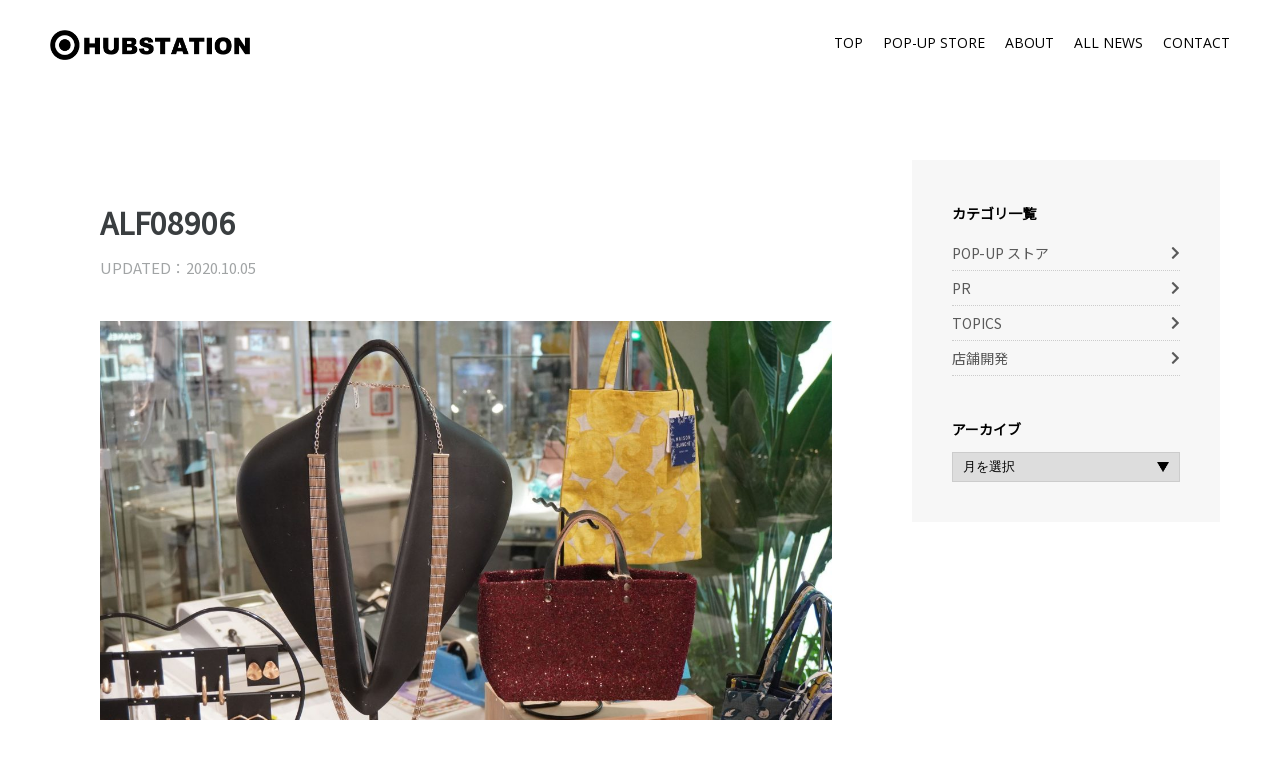

--- FILE ---
content_type: text/html; charset=UTF-8
request_url: https://hubstation.xyz/passe-pop-up-store%E9%8C%A6%E7%B3%B8%E7%94%BA%E3%83%86%E3%83%AB%E3%83%9F%E3%83%8A2-10-1-10-15/alf08906/
body_size: 30153
content:
<!DOCTYPE html>
<html dir="ltr" lang="ja" prefix="og: https://ogp.me/ns#" class="no-js no-svg">
<head>
<meta charset="UTF-8">
<meta name="viewport" content="width=device-width, initial-scale=1">
<title>ALF08906 | HUBSTATIONHUBSTATION</title>

<link rel="shortcut icon" href="https://hubstation.xyz/wp/images/favicon.ico">
<link rel="stylesheet" type="text/css" href="https://hubstation.xyz/wp/wp-content/themes/HUBSTATION/style.css?1620632249">
<link href="https://fonts.googleapis.com/css?family=Open+Sans|Noto+Sans+JP" rel="stylesheet">
<link rel="stylesheet" type="text/css" href="https://hubstation.xyz/wp/css/slick.css"/>
<link rel="stylesheet" type="text/css" href="https://hubstation.xyz/wp/css/slick-theme.css"/>
<link rel="stylesheet" href="https://use.fontawesome.com/releases/v5.7.2/css/all.css" integrity="sha384-fnmOCqbTlWIlj8LyTjo7mOUStjsKC4pOpQbqyi7RrhN7udi9RwhKkMHpvLbHG9Sr" crossorigin="anonymous">


		<!-- All in One SEO 4.9.3 - aioseo.com -->
	<meta name="robots" content="max-image-preview:large" />
	<meta name="author" content="HS_User01"/>
	<link rel="canonical" href="https://hubstation.xyz/passe-pop-up-store%e9%8c%a6%e7%b3%b8%e7%94%ba%e3%83%86%e3%83%ab%e3%83%9f%e3%83%8a2-10-1-10-15/alf08906/" />
	<meta name="generator" content="All in One SEO (AIOSEO) 4.9.3" />
		<meta property="og:locale" content="ja_JP" />
		<meta property="og:site_name" content="HUBSTATION | HUBSTATION公式サイト" />
		<meta property="og:type" content="article" />
		<meta property="og:title" content="ALF08906 | HUBSTATION" />
		<meta property="og:url" content="https://hubstation.xyz/passe-pop-up-store%e9%8c%a6%e7%b3%b8%e7%94%ba%e3%83%86%e3%83%ab%e3%83%9f%e3%83%8a2-10-1-10-15/alf08906/" />
		<meta property="article:published_time" content="2020-10-05T14:16:29+00:00" />
		<meta property="article:modified_time" content="2020-10-05T14:16:29+00:00" />
		<meta name="twitter:card" content="summary" />
		<meta name="twitter:title" content="ALF08906 | HUBSTATION" />
		<script type="application/ld+json" class="aioseo-schema">
			{"@context":"https:\/\/schema.org","@graph":[{"@type":"BreadcrumbList","@id":"https:\/\/hubstation.xyz\/passe-pop-up-store%e9%8c%a6%e7%b3%b8%e7%94%ba%e3%83%86%e3%83%ab%e3%83%9f%e3%83%8a2-10-1-10-15\/alf08906\/#breadcrumblist","itemListElement":[{"@type":"ListItem","@id":"https:\/\/hubstation.xyz#listItem","position":1,"name":"Home","item":"https:\/\/hubstation.xyz","nextItem":{"@type":"ListItem","@id":"https:\/\/hubstation.xyz\/passe-pop-up-store%e9%8c%a6%e7%b3%b8%e7%94%ba%e3%83%86%e3%83%ab%e3%83%9f%e3%83%8a2-10-1-10-15\/alf08906\/#listItem","name":"ALF08906"}},{"@type":"ListItem","@id":"https:\/\/hubstation.xyz\/passe-pop-up-store%e9%8c%a6%e7%b3%b8%e7%94%ba%e3%83%86%e3%83%ab%e3%83%9f%e3%83%8a2-10-1-10-15\/alf08906\/#listItem","position":2,"name":"ALF08906","previousItem":{"@type":"ListItem","@id":"https:\/\/hubstation.xyz#listItem","name":"Home"}}]},{"@type":"ItemPage","@id":"https:\/\/hubstation.xyz\/passe-pop-up-store%e9%8c%a6%e7%b3%b8%e7%94%ba%e3%83%86%e3%83%ab%e3%83%9f%e3%83%8a2-10-1-10-15\/alf08906\/#itempage","url":"https:\/\/hubstation.xyz\/passe-pop-up-store%e9%8c%a6%e7%b3%b8%e7%94%ba%e3%83%86%e3%83%ab%e3%83%9f%e3%83%8a2-10-1-10-15\/alf08906\/","name":"ALF08906 | HUBSTATION","inLanguage":"ja","isPartOf":{"@id":"https:\/\/hubstation.xyz\/#website"},"breadcrumb":{"@id":"https:\/\/hubstation.xyz\/passe-pop-up-store%e9%8c%a6%e7%b3%b8%e7%94%ba%e3%83%86%e3%83%ab%e3%83%9f%e3%83%8a2-10-1-10-15\/alf08906\/#breadcrumblist"},"author":{"@id":"https:\/\/hubstation.xyz\/author\/hs_user01\/#author"},"creator":{"@id":"https:\/\/hubstation.xyz\/author\/hs_user01\/#author"},"datePublished":"2020-10-05T23:16:29+09:00","dateModified":"2020-10-05T23:16:29+09:00"},{"@type":"Organization","@id":"https:\/\/hubstation.xyz\/#organization","name":"HUBSTATION","description":"HUBSTATION\u516c\u5f0f\u30b5\u30a4\u30c8","url":"https:\/\/hubstation.xyz\/"},{"@type":"Person","@id":"https:\/\/hubstation.xyz\/author\/hs_user01\/#author","url":"https:\/\/hubstation.xyz\/author\/hs_user01\/","name":"HS_User01","image":{"@type":"ImageObject","@id":"https:\/\/hubstation.xyz\/passe-pop-up-store%e9%8c%a6%e7%b3%b8%e7%94%ba%e3%83%86%e3%83%ab%e3%83%9f%e3%83%8a2-10-1-10-15\/alf08906\/#authorImage","url":"https:\/\/secure.gravatar.com\/avatar\/ec32b4bc9b4b19fd4b0b8a2395e8d4485fa3b1bec2228893bf2eaa301c48d5f4?s=96&d=mm&r=g","width":96,"height":96,"caption":"HS_User01"}},{"@type":"WebSite","@id":"https:\/\/hubstation.xyz\/#website","url":"https:\/\/hubstation.xyz\/","name":"HUBSTATION","description":"HUBSTATION\u516c\u5f0f\u30b5\u30a4\u30c8","inLanguage":"ja","publisher":{"@id":"https:\/\/hubstation.xyz\/#organization"}}]}
		</script>
		<!-- All in One SEO -->

<link rel="alternate" type="application/rss+xml" title="HUBSTATION &raquo; ALF08906 のコメントのフィード" href="https://hubstation.xyz/passe-pop-up-store%e9%8c%a6%e7%b3%b8%e7%94%ba%e3%83%86%e3%83%ab%e3%83%9f%e3%83%8a2-10-1-10-15/alf08906/feed/" />
<link rel="alternate" title="oEmbed (JSON)" type="application/json+oembed" href="https://hubstation.xyz/wp-json/oembed/1.0/embed?url=https%3A%2F%2Fhubstation.xyz%2Fpasse-pop-up-store%25e9%258c%25a6%25e7%25b3%25b8%25e7%2594%25ba%25e3%2583%2586%25e3%2583%25ab%25e3%2583%259f%25e3%2583%258a2-10-1-10-15%2Falf08906%2F" />
<link rel="alternate" title="oEmbed (XML)" type="text/xml+oembed" href="https://hubstation.xyz/wp-json/oembed/1.0/embed?url=https%3A%2F%2Fhubstation.xyz%2Fpasse-pop-up-store%25e9%258c%25a6%25e7%25b3%25b8%25e7%2594%25ba%25e3%2583%2586%25e3%2583%25ab%25e3%2583%259f%25e3%2583%258a2-10-1-10-15%2Falf08906%2F&#038;format=xml" />
<style id='wp-img-auto-sizes-contain-inline-css' type='text/css'>
img:is([sizes=auto i],[sizes^="auto," i]){contain-intrinsic-size:3000px 1500px}
/*# sourceURL=wp-img-auto-sizes-contain-inline-css */
</style>
<style id='wp-block-library-inline-css' type='text/css'>
:root{--wp-block-synced-color:#7a00df;--wp-block-synced-color--rgb:122,0,223;--wp-bound-block-color:var(--wp-block-synced-color);--wp-editor-canvas-background:#ddd;--wp-admin-theme-color:#007cba;--wp-admin-theme-color--rgb:0,124,186;--wp-admin-theme-color-darker-10:#006ba1;--wp-admin-theme-color-darker-10--rgb:0,107,160.5;--wp-admin-theme-color-darker-20:#005a87;--wp-admin-theme-color-darker-20--rgb:0,90,135;--wp-admin-border-width-focus:2px}@media (min-resolution:192dpi){:root{--wp-admin-border-width-focus:1.5px}}.wp-element-button{cursor:pointer}:root .has-very-light-gray-background-color{background-color:#eee}:root .has-very-dark-gray-background-color{background-color:#313131}:root .has-very-light-gray-color{color:#eee}:root .has-very-dark-gray-color{color:#313131}:root .has-vivid-green-cyan-to-vivid-cyan-blue-gradient-background{background:linear-gradient(135deg,#00d084,#0693e3)}:root .has-purple-crush-gradient-background{background:linear-gradient(135deg,#34e2e4,#4721fb 50%,#ab1dfe)}:root .has-hazy-dawn-gradient-background{background:linear-gradient(135deg,#faaca8,#dad0ec)}:root .has-subdued-olive-gradient-background{background:linear-gradient(135deg,#fafae1,#67a671)}:root .has-atomic-cream-gradient-background{background:linear-gradient(135deg,#fdd79a,#004a59)}:root .has-nightshade-gradient-background{background:linear-gradient(135deg,#330968,#31cdcf)}:root .has-midnight-gradient-background{background:linear-gradient(135deg,#020381,#2874fc)}:root{--wp--preset--font-size--normal:16px;--wp--preset--font-size--huge:42px}.has-regular-font-size{font-size:1em}.has-larger-font-size{font-size:2.625em}.has-normal-font-size{font-size:var(--wp--preset--font-size--normal)}.has-huge-font-size{font-size:var(--wp--preset--font-size--huge)}.has-text-align-center{text-align:center}.has-text-align-left{text-align:left}.has-text-align-right{text-align:right}.has-fit-text{white-space:nowrap!important}#end-resizable-editor-section{display:none}.aligncenter{clear:both}.items-justified-left{justify-content:flex-start}.items-justified-center{justify-content:center}.items-justified-right{justify-content:flex-end}.items-justified-space-between{justify-content:space-between}.screen-reader-text{border:0;clip-path:inset(50%);height:1px;margin:-1px;overflow:hidden;padding:0;position:absolute;width:1px;word-wrap:normal!important}.screen-reader-text:focus{background-color:#ddd;clip-path:none;color:#444;display:block;font-size:1em;height:auto;left:5px;line-height:normal;padding:15px 23px 14px;text-decoration:none;top:5px;width:auto;z-index:100000}html :where(.has-border-color){border-style:solid}html :where([style*=border-top-color]){border-top-style:solid}html :where([style*=border-right-color]){border-right-style:solid}html :where([style*=border-bottom-color]){border-bottom-style:solid}html :where([style*=border-left-color]){border-left-style:solid}html :where([style*=border-width]){border-style:solid}html :where([style*=border-top-width]){border-top-style:solid}html :where([style*=border-right-width]){border-right-style:solid}html :where([style*=border-bottom-width]){border-bottom-style:solid}html :where([style*=border-left-width]){border-left-style:solid}html :where(img[class*=wp-image-]){height:auto;max-width:100%}:where(figure){margin:0 0 1em}html :where(.is-position-sticky){--wp-admin--admin-bar--position-offset:var(--wp-admin--admin-bar--height,0px)}@media screen and (max-width:600px){html :where(.is-position-sticky){--wp-admin--admin-bar--position-offset:0px}}

/*# sourceURL=wp-block-library-inline-css */
</style><style id='global-styles-inline-css' type='text/css'>
:root{--wp--preset--aspect-ratio--square: 1;--wp--preset--aspect-ratio--4-3: 4/3;--wp--preset--aspect-ratio--3-4: 3/4;--wp--preset--aspect-ratio--3-2: 3/2;--wp--preset--aspect-ratio--2-3: 2/3;--wp--preset--aspect-ratio--16-9: 16/9;--wp--preset--aspect-ratio--9-16: 9/16;--wp--preset--color--black: #000000;--wp--preset--color--cyan-bluish-gray: #abb8c3;--wp--preset--color--white: #ffffff;--wp--preset--color--pale-pink: #f78da7;--wp--preset--color--vivid-red: #cf2e2e;--wp--preset--color--luminous-vivid-orange: #ff6900;--wp--preset--color--luminous-vivid-amber: #fcb900;--wp--preset--color--light-green-cyan: #7bdcb5;--wp--preset--color--vivid-green-cyan: #00d084;--wp--preset--color--pale-cyan-blue: #8ed1fc;--wp--preset--color--vivid-cyan-blue: #0693e3;--wp--preset--color--vivid-purple: #9b51e0;--wp--preset--gradient--vivid-cyan-blue-to-vivid-purple: linear-gradient(135deg,rgb(6,147,227) 0%,rgb(155,81,224) 100%);--wp--preset--gradient--light-green-cyan-to-vivid-green-cyan: linear-gradient(135deg,rgb(122,220,180) 0%,rgb(0,208,130) 100%);--wp--preset--gradient--luminous-vivid-amber-to-luminous-vivid-orange: linear-gradient(135deg,rgb(252,185,0) 0%,rgb(255,105,0) 100%);--wp--preset--gradient--luminous-vivid-orange-to-vivid-red: linear-gradient(135deg,rgb(255,105,0) 0%,rgb(207,46,46) 100%);--wp--preset--gradient--very-light-gray-to-cyan-bluish-gray: linear-gradient(135deg,rgb(238,238,238) 0%,rgb(169,184,195) 100%);--wp--preset--gradient--cool-to-warm-spectrum: linear-gradient(135deg,rgb(74,234,220) 0%,rgb(151,120,209) 20%,rgb(207,42,186) 40%,rgb(238,44,130) 60%,rgb(251,105,98) 80%,rgb(254,248,76) 100%);--wp--preset--gradient--blush-light-purple: linear-gradient(135deg,rgb(255,206,236) 0%,rgb(152,150,240) 100%);--wp--preset--gradient--blush-bordeaux: linear-gradient(135deg,rgb(254,205,165) 0%,rgb(254,45,45) 50%,rgb(107,0,62) 100%);--wp--preset--gradient--luminous-dusk: linear-gradient(135deg,rgb(255,203,112) 0%,rgb(199,81,192) 50%,rgb(65,88,208) 100%);--wp--preset--gradient--pale-ocean: linear-gradient(135deg,rgb(255,245,203) 0%,rgb(182,227,212) 50%,rgb(51,167,181) 100%);--wp--preset--gradient--electric-grass: linear-gradient(135deg,rgb(202,248,128) 0%,rgb(113,206,126) 100%);--wp--preset--gradient--midnight: linear-gradient(135deg,rgb(2,3,129) 0%,rgb(40,116,252) 100%);--wp--preset--font-size--small: 13px;--wp--preset--font-size--medium: 20px;--wp--preset--font-size--large: 36px;--wp--preset--font-size--x-large: 42px;--wp--preset--spacing--20: 0.44rem;--wp--preset--spacing--30: 0.67rem;--wp--preset--spacing--40: 1rem;--wp--preset--spacing--50: 1.5rem;--wp--preset--spacing--60: 2.25rem;--wp--preset--spacing--70: 3.38rem;--wp--preset--spacing--80: 5.06rem;--wp--preset--shadow--natural: 6px 6px 9px rgba(0, 0, 0, 0.2);--wp--preset--shadow--deep: 12px 12px 50px rgba(0, 0, 0, 0.4);--wp--preset--shadow--sharp: 6px 6px 0px rgba(0, 0, 0, 0.2);--wp--preset--shadow--outlined: 6px 6px 0px -3px rgb(255, 255, 255), 6px 6px rgb(0, 0, 0);--wp--preset--shadow--crisp: 6px 6px 0px rgb(0, 0, 0);}:where(.is-layout-flex){gap: 0.5em;}:where(.is-layout-grid){gap: 0.5em;}body .is-layout-flex{display: flex;}.is-layout-flex{flex-wrap: wrap;align-items: center;}.is-layout-flex > :is(*, div){margin: 0;}body .is-layout-grid{display: grid;}.is-layout-grid > :is(*, div){margin: 0;}:where(.wp-block-columns.is-layout-flex){gap: 2em;}:where(.wp-block-columns.is-layout-grid){gap: 2em;}:where(.wp-block-post-template.is-layout-flex){gap: 1.25em;}:where(.wp-block-post-template.is-layout-grid){gap: 1.25em;}.has-black-color{color: var(--wp--preset--color--black) !important;}.has-cyan-bluish-gray-color{color: var(--wp--preset--color--cyan-bluish-gray) !important;}.has-white-color{color: var(--wp--preset--color--white) !important;}.has-pale-pink-color{color: var(--wp--preset--color--pale-pink) !important;}.has-vivid-red-color{color: var(--wp--preset--color--vivid-red) !important;}.has-luminous-vivid-orange-color{color: var(--wp--preset--color--luminous-vivid-orange) !important;}.has-luminous-vivid-amber-color{color: var(--wp--preset--color--luminous-vivid-amber) !important;}.has-light-green-cyan-color{color: var(--wp--preset--color--light-green-cyan) !important;}.has-vivid-green-cyan-color{color: var(--wp--preset--color--vivid-green-cyan) !important;}.has-pale-cyan-blue-color{color: var(--wp--preset--color--pale-cyan-blue) !important;}.has-vivid-cyan-blue-color{color: var(--wp--preset--color--vivid-cyan-blue) !important;}.has-vivid-purple-color{color: var(--wp--preset--color--vivid-purple) !important;}.has-black-background-color{background-color: var(--wp--preset--color--black) !important;}.has-cyan-bluish-gray-background-color{background-color: var(--wp--preset--color--cyan-bluish-gray) !important;}.has-white-background-color{background-color: var(--wp--preset--color--white) !important;}.has-pale-pink-background-color{background-color: var(--wp--preset--color--pale-pink) !important;}.has-vivid-red-background-color{background-color: var(--wp--preset--color--vivid-red) !important;}.has-luminous-vivid-orange-background-color{background-color: var(--wp--preset--color--luminous-vivid-orange) !important;}.has-luminous-vivid-amber-background-color{background-color: var(--wp--preset--color--luminous-vivid-amber) !important;}.has-light-green-cyan-background-color{background-color: var(--wp--preset--color--light-green-cyan) !important;}.has-vivid-green-cyan-background-color{background-color: var(--wp--preset--color--vivid-green-cyan) !important;}.has-pale-cyan-blue-background-color{background-color: var(--wp--preset--color--pale-cyan-blue) !important;}.has-vivid-cyan-blue-background-color{background-color: var(--wp--preset--color--vivid-cyan-blue) !important;}.has-vivid-purple-background-color{background-color: var(--wp--preset--color--vivid-purple) !important;}.has-black-border-color{border-color: var(--wp--preset--color--black) !important;}.has-cyan-bluish-gray-border-color{border-color: var(--wp--preset--color--cyan-bluish-gray) !important;}.has-white-border-color{border-color: var(--wp--preset--color--white) !important;}.has-pale-pink-border-color{border-color: var(--wp--preset--color--pale-pink) !important;}.has-vivid-red-border-color{border-color: var(--wp--preset--color--vivid-red) !important;}.has-luminous-vivid-orange-border-color{border-color: var(--wp--preset--color--luminous-vivid-orange) !important;}.has-luminous-vivid-amber-border-color{border-color: var(--wp--preset--color--luminous-vivid-amber) !important;}.has-light-green-cyan-border-color{border-color: var(--wp--preset--color--light-green-cyan) !important;}.has-vivid-green-cyan-border-color{border-color: var(--wp--preset--color--vivid-green-cyan) !important;}.has-pale-cyan-blue-border-color{border-color: var(--wp--preset--color--pale-cyan-blue) !important;}.has-vivid-cyan-blue-border-color{border-color: var(--wp--preset--color--vivid-cyan-blue) !important;}.has-vivid-purple-border-color{border-color: var(--wp--preset--color--vivid-purple) !important;}.has-vivid-cyan-blue-to-vivid-purple-gradient-background{background: var(--wp--preset--gradient--vivid-cyan-blue-to-vivid-purple) !important;}.has-light-green-cyan-to-vivid-green-cyan-gradient-background{background: var(--wp--preset--gradient--light-green-cyan-to-vivid-green-cyan) !important;}.has-luminous-vivid-amber-to-luminous-vivid-orange-gradient-background{background: var(--wp--preset--gradient--luminous-vivid-amber-to-luminous-vivid-orange) !important;}.has-luminous-vivid-orange-to-vivid-red-gradient-background{background: var(--wp--preset--gradient--luminous-vivid-orange-to-vivid-red) !important;}.has-very-light-gray-to-cyan-bluish-gray-gradient-background{background: var(--wp--preset--gradient--very-light-gray-to-cyan-bluish-gray) !important;}.has-cool-to-warm-spectrum-gradient-background{background: var(--wp--preset--gradient--cool-to-warm-spectrum) !important;}.has-blush-light-purple-gradient-background{background: var(--wp--preset--gradient--blush-light-purple) !important;}.has-blush-bordeaux-gradient-background{background: var(--wp--preset--gradient--blush-bordeaux) !important;}.has-luminous-dusk-gradient-background{background: var(--wp--preset--gradient--luminous-dusk) !important;}.has-pale-ocean-gradient-background{background: var(--wp--preset--gradient--pale-ocean) !important;}.has-electric-grass-gradient-background{background: var(--wp--preset--gradient--electric-grass) !important;}.has-midnight-gradient-background{background: var(--wp--preset--gradient--midnight) !important;}.has-small-font-size{font-size: var(--wp--preset--font-size--small) !important;}.has-medium-font-size{font-size: var(--wp--preset--font-size--medium) !important;}.has-large-font-size{font-size: var(--wp--preset--font-size--large) !important;}.has-x-large-font-size{font-size: var(--wp--preset--font-size--x-large) !important;}
/*# sourceURL=global-styles-inline-css */
</style>

<style id='classic-theme-styles-inline-css' type='text/css'>
/*! This file is auto-generated */
.wp-block-button__link{color:#fff;background-color:#32373c;border-radius:9999px;box-shadow:none;text-decoration:none;padding:calc(.667em + 2px) calc(1.333em + 2px);font-size:1.125em}.wp-block-file__button{background:#32373c;color:#fff;text-decoration:none}
/*# sourceURL=/wp-includes/css/classic-themes.min.css */
</style>
<link rel='stylesheet' id='contact-form-7-css' href='https://hubstation.xyz/wp/wp-content/plugins/contact-form-7/includes/css/styles.css?ver=6.1.4' type='text/css' media='all' />
<link rel="https://api.w.org/" href="https://hubstation.xyz/wp-json/" /><link rel="alternate" title="JSON" type="application/json" href="https://hubstation.xyz/wp-json/wp/v2/media/882" /><link rel="EditURI" type="application/rsd+xml" title="RSD" href="https://hubstation.xyz/wp/xmlrpc.php?rsd" />
<link rel='shortlink' href='https://hubstation.xyz/?p=882' />
<link rel="icon" href="https://hubstation.xyz/wp/images/2021/04/cropped-HUBSTATION_LOGO_SQUARE-32x32.jpg" sizes="32x32" />
<link rel="icon" href="https://hubstation.xyz/wp/images/2021/04/cropped-HUBSTATION_LOGO_SQUARE-192x192.jpg" sizes="192x192" />
<link rel="apple-touch-icon" href="https://hubstation.xyz/wp/images/2021/04/cropped-HUBSTATION_LOGO_SQUARE-180x180.jpg" />
<meta name="msapplication-TileImage" content="https://hubstation.xyz/wp/images/2021/04/cropped-HUBSTATION_LOGO_SQUARE-270x270.jpg" />
<script src="https://code.jquery.com/jquery-3.6.0.min.js" integrity="sha256-/xUj+3OJU5yExlq6GSYGSHk7tPXikynS7ogEvDej/m4=" crossorigin="anonymous"></script>
<script type="text/javascript" src="https://hubstation.xyz/wp/js/slick.min.js"></script>
<script type="text/javascript" src="https://hubstation.xyz/wp/js/jQueryAutoHeight.js"></script>

<!-- js -->
<script>
//ハンバーガーメニュー
jQuery(function() {
	jQuery('.trigger_box').click(function () {
		jQuery(this).toggleClass('active');
		jQuery('.header_block').toggleClass('active');
	});
});
	
//スライダー
jQuery(function() {
	jQuery('#top_sildes').slick({
		dots: false,
		infinite: true,
		speed: 500,
		fade: true,
		cssEase: 'linear',
		autoplay: true,
		autoplaySpeed: 2500,
		arrows: false,
	}); 
});

//PCのみ・AughtHeight
jQuery(function(jQuery){
    var minWidth = 960;
    jQuery(window).resize(function(){
        if (minWidth <= jQuery(this).width()) {
			jQuery('ul.news_list_box li.news_list').autoHeight({column: 3, clear: 1});
			jQuery('ul.news_list_box li.news_list .excerpt').autoHeight({column: 3, clear: 1});
			jQuery('ul.news_list_box li.news_list a.news_title_box').autoHeight({column: 3, clear: 1});
			jQuery('#archive_content_block ul li .excerpt').autoHeight({column: 3, clear: 1});
			jQuery('#archive_content_block ul li a.archive_title').autoHeight({column: 3, clear: 1});
			var h01 = jQuery('.about_block dl dd:last-of-type').outerHeight();
			jQuery('.about_block dl dt:last-of-type').css('height', h01);
        }
        else {
			jQuery('ul.news_list_box li.news_list').removeAttr('style');
			jQuery('ul.news_list_box li.news_list .excerpt').removeAttr('style');
			jQuery('ul.news_list_box li.news_list a.news_title_box').removeAttr('style');
			jQuery('#archive_content_block ul li .excerpt').autoHeight({column: 3, clear: 1});
			jQuery('#archive_content_block ul li a.archive_title').removeAttr('style');
        }
    }).trigger('resize');
});

jQuery(function(){
	jQuery('a[href^="#"]').click(function(){
		var speed = 500;
		var href= jQuery(this).attr("href");
		var target = jQuery(href == "#" || href == "" ? 'html' : href);
		var position = target.offset().top;
		jQuery("html, body").animate({scrollTop:position}, speed, "swing");
		return false;
	});
});
</script>
<!-- /js -->

</head>

<body>
	<header>
		<div class="pc_top_header for_pc" >
			<ul class="clearfix">
				<li><a class="en" href="https://hubstation.xyz/">TOP</a></li>
				<li><a class="en" href="https://hubstation.xyz/pop-up-store/">POP-UP STORE</a></li>
				<li><a class="en" href="https://hubstation.xyz/about/">ABOUT</a></li>
				<li><a class="en" href="https://hubstation.xyz/all-news/">ALL NEWS</a></li>
				<li><a class="en" href="https://hubstation.xyz/#contact_block">CONTACT</a></li>
			</ul>
		</div>
		
		<div class="header_block for_sp">
			<ul>
				<li><a class="en" href="https://hubstation.xyz/">TOP</a></li>
				<li><a class="en" href="https://hubstation.xyz/pop-up-store/">POP-UP STORE</a></li>
				<li><a class="en" href="https://hubstation.xyz/about/">ABOUT</a></li>
				<li><a class="en" href="https://hubstation.xyz/all-news/">ALL NEWS</a></li>
				<li><a class="en" href="https://hubstation.xyz/#contact_block">CONTACT</a></li>
			</ul>
		</div>
		<div class="top_logo">
			<a href="https://hubstation.xyz">
				<h1>
									<img src="https://hubstation.xyz/wp/images/logo.png" alt="ハブステーション | HUBSTATION">
								</h1>
			</a>
		</div>
	</header>
	
	<div class="trigger_box for_sp">
		<div class="trigger_button">
			<span></span>
			<span></span>
			<span></span>
		</div>
	</div>
	
	

	
		<div class="content03 clearfix pad02">
			<div id="article_content_block">
				<div class="article_title_box marB02">
					<h2>ALF08906</h2>
					<div class="clearfix marB02">
						<p class="article_date">UPDATED：2020.10.05</p>
											</div>
					<img src="https://hubstation.xyz/wp/images/2020/10/ALF08906.jpg" alt="">
				</div>

				<div id="article_content_box" class="l_blue">
					<div class="marB02"><p class="attachment"><a href='https://hubstation.xyz/wp/images/2020/10/ALF08906.jpg'><img fetchpriority="high" decoding="async" width="1024" height="682" src="https://hubstation.xyz/wp/images/2020/10/ALF08906-1024x682.jpg" class="attachment-medium size-medium" alt="" srcset="https://hubstation.xyz/wp/images/2020/10/ALF08906-1024x682.jpg 1024w, https://hubstation.xyz/wp/images/2020/10/ALF08906-768x512.jpg 768w, https://hubstation.xyz/wp/images/2020/10/ALF08906.jpg 1280w" sizes="(max-width: 1024px) 100vw, 1024px" /></a></p>
</div>
					<a class="back_button01" href="https://hubstation.xyz/all-news/">ニュース一覧へ戻る</a>
				</div>
			</div>
						
			<div id="sidebar_block">
	<h3>カテゴリ一覧</h3>
	<ul id="side_cat_list" class="marB02">
			<li class="cat-item cat-item-4"><a href="https://hubstation.xyz/category/popup-store/">POP-UP ストア</a>
</li>
	<li class="cat-item cat-item-1"><a href="https://hubstation.xyz/category/pr/">PR</a>
</li>
	<li class="cat-item cat-item-3"><a href="https://hubstation.xyz/category/topics/">TOPICS</a>
</li>
	<li class="cat-item cat-item-5"><a href="https://hubstation.xyz/category/store-development/">店舗開発</a>
</li>
	</ul>
	
	<h3>アーカイブ</h3>
	<select name="archive-dropdown" onChange='document.location.href=this.options[this.selectedIndex].value;'>
		<option value="">月を選択</option>
			<option value='https://hubstation.xyz/2022/12/'> 2022年12月 </option>
	<option value='https://hubstation.xyz/2022/11/'> 2022年11月 </option>
	<option value='https://hubstation.xyz/2022/08/'> 2022年8月 </option>
	<option value='https://hubstation.xyz/2022/05/'> 2022年5月 </option>
	<option value='https://hubstation.xyz/2021/12/'> 2021年12月 </option>
	<option value='https://hubstation.xyz/2021/11/'> 2021年11月 </option>
	<option value='https://hubstation.xyz/2021/10/'> 2021年10月 </option>
	<option value='https://hubstation.xyz/2021/08/'> 2021年8月 </option>
	<option value='https://hubstation.xyz/2021/07/'> 2021年7月 </option>
	<option value='https://hubstation.xyz/2021/05/'> 2021年5月 </option>
	<option value='https://hubstation.xyz/2021/04/'> 2021年4月 </option>
	<option value='https://hubstation.xyz/2021/03/'> 2021年3月 </option>
	<option value='https://hubstation.xyz/2021/02/'> 2021年2月 </option>
	<option value='https://hubstation.xyz/2021/01/'> 2021年1月 </option>
	<option value='https://hubstation.xyz/2020/12/'> 2020年12月 </option>
	<option value='https://hubstation.xyz/2020/11/'> 2020年11月 </option>
	<option value='https://hubstation.xyz/2020/10/'> 2020年10月 </option>
	<option value='https://hubstation.xyz/2020/09/'> 2020年9月 </option>
	<option value='https://hubstation.xyz/2020/08/'> 2020年8月 </option>
	<option value='https://hubstation.xyz/2020/06/'> 2020年6月 </option>
	<option value='https://hubstation.xyz/2020/04/'> 2020年4月 </option>
	<option value='https://hubstation.xyz/2020/03/'> 2020年3月 </option>
	<option value='https://hubstation.xyz/2020/02/'> 2020年2月 </option>
	<option value='https://hubstation.xyz/2020/01/'> 2020年1月 </option>
	<option value='https://hubstation.xyz/2019/12/'> 2019年12月 </option>
	<option value='https://hubstation.xyz/2019/11/'> 2019年11月 </option>
	<option value='https://hubstation.xyz/2019/10/'> 2019年10月 </option>
	<option value='https://hubstation.xyz/2019/09/'> 2019年9月 </option>
	<option value='https://hubstation.xyz/2019/08/'> 2019年8月 </option>
	<option value='https://hubstation.xyz/2019/07/'> 2019年7月 </option>
	<option value='https://hubstation.xyz/2019/06/'> 2019年6月 </option>
	<option value='https://hubstation.xyz/2019/05/'> 2019年5月 </option>
	<option value='https://hubstation.xyz/2019/04/'> 2019年4月 </option>
	</select>
</div>		</div>

<footer>
	<p>copyright (c) HUBSTATION Co.,Ltd</p>
</footer>
<script type="speculationrules">
{"prefetch":[{"source":"document","where":{"and":[{"href_matches":"/*"},{"not":{"href_matches":["/wp/wp-*.php","/wp/wp-admin/*","/wp/images/*","/wp/wp-content/*","/wp/wp-content/plugins/*","/wp/wp-content/themes/HUBSTATION/*","/*\\?(.+)"]}},{"not":{"selector_matches":"a[rel~=\"nofollow\"]"}},{"not":{"selector_matches":".no-prefetch, .no-prefetch a"}}]},"eagerness":"conservative"}]}
</script>
<script type="text/javascript" src="https://hubstation.xyz/wp/wp-includes/js/dist/hooks.min.js?ver=dd5603f07f9220ed27f1" id="wp-hooks-js"></script>
<script type="text/javascript" src="https://hubstation.xyz/wp/wp-includes/js/dist/i18n.min.js?ver=c26c3dc7bed366793375" id="wp-i18n-js"></script>
<script type="text/javascript" id="wp-i18n-js-after">
/* <![CDATA[ */
wp.i18n.setLocaleData( { 'text direction\u0004ltr': [ 'ltr' ] } );
//# sourceURL=wp-i18n-js-after
/* ]]> */
</script>
<script type="text/javascript" src="https://hubstation.xyz/wp/wp-content/plugins/contact-form-7/includes/swv/js/index.js?ver=6.1.4" id="swv-js"></script>
<script type="text/javascript" id="contact-form-7-js-translations">
/* <![CDATA[ */
( function( domain, translations ) {
	var localeData = translations.locale_data[ domain ] || translations.locale_data.messages;
	localeData[""].domain = domain;
	wp.i18n.setLocaleData( localeData, domain );
} )( "contact-form-7", {"translation-revision-date":"2025-11-30 08:12:23+0000","generator":"GlotPress\/4.0.3","domain":"messages","locale_data":{"messages":{"":{"domain":"messages","plural-forms":"nplurals=1; plural=0;","lang":"ja_JP"},"This contact form is placed in the wrong place.":["\u3053\u306e\u30b3\u30f3\u30bf\u30af\u30c8\u30d5\u30a9\u30fc\u30e0\u306f\u9593\u9055\u3063\u305f\u4f4d\u7f6e\u306b\u7f6e\u304b\u308c\u3066\u3044\u307e\u3059\u3002"],"Error:":["\u30a8\u30e9\u30fc:"]}},"comment":{"reference":"includes\/js\/index.js"}} );
//# sourceURL=contact-form-7-js-translations
/* ]]> */
</script>
<script type="text/javascript" id="contact-form-7-js-before">
/* <![CDATA[ */
var wpcf7 = {
    "api": {
        "root": "https:\/\/hubstation.xyz\/wp-json\/",
        "namespace": "contact-form-7\/v1"
    }
};
//# sourceURL=contact-form-7-js-before
/* ]]> */
</script>
<script type="text/javascript" src="https://hubstation.xyz/wp/wp-content/plugins/contact-form-7/includes/js/index.js?ver=6.1.4" id="contact-form-7-js"></script>

</body>
</html>

